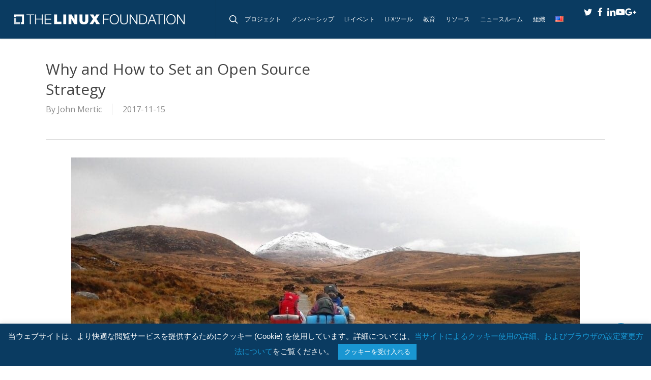

--- FILE ---
content_type: text/javascript
request_url: https://polo.feathr.co/v1/analytics/match/script.js?a_id=5e59d3cf27f56a08159cd952&pk=feathr
body_size: -598
content:
(function (w) {
    
        
    if (typeof w.feathr === 'function') {
        w.feathr('integrate', 'ttd', '696c2299b3c0530002cac4ea');
    }
        
        
    if (typeof w.feathr === 'function') {
        w.feathr('match', '696c2299b3c0530002cac4ea');
    }
        
    
}(window));